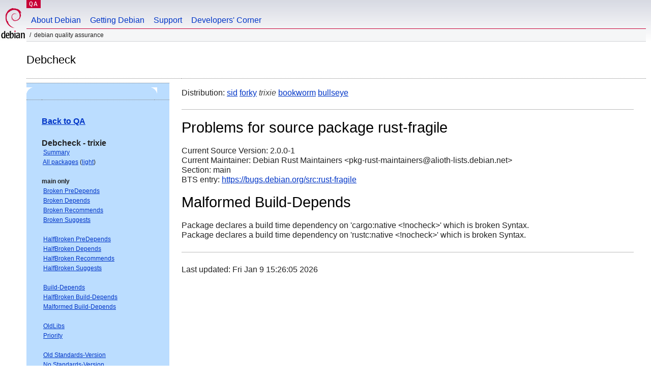

--- FILE ---
content_type: text/html; charset="utf-8"
request_url: https://qa.debian.org/debcheck.php?dist=stable&package=rust-fragile
body_size: 2096
content:
<!DOCTYPE HTML PUBLIC "-//W3C//DTD HTML 4.0 Transitional//EN">
<html>
<head>
  <meta http-equiv="Content-Type" content="text/html; charset=utf-8">
  <title>debcheck -- Debian Quality Assurance</title>
  <link rev="made" href="mailto:debian-qa@lists.debian.org">
  <link rel="shortcut icon" href="/favicon.ico">
  <link type="text/css" rel="stylesheet" href="https://www.debian.org/debian.css">
</head>
<body>
<div id="header">
	<div id="upperheader">
		<div id="logo">
			<a href="https://www.debian.org/" title="Debian Home"><img src="/Pics/openlogo-50.png" alt="Debian" width="50" height="61"></a>
		</div>
		<p class="section"><a href="/">QA</a></p>
	</div>
	<div id="navbar">
		<p class="hidecss"><a href="#inner">Skip Quicknav</a></p>
		<ul>
		   <li><a href="https://www.debian.org/intro/about">About Debian</a></li>
		   <li><a href="https://www.debian.org/distrib/">Getting Debian</a></li>
		   <li><a href="https://www.debian.org/support">Support</a></li>
		   <li><a href="https://www.debian.org/devel/">Developers'&nbsp;Corner</a></li>
		</ul>
	</div>
	<p id="breadcrumbs">Debian Quality Assurance</p>
</div>
<div id="content">
<h2>Debcheck</h2>
<TABLE BORDER="0" WIDTH="100%" cellpadding="5" cellspacing="0" summary="">
<TR>
<TD VALIGN="top" WIDTH="25%">
  <TABLE bgcolor="#BBDDFF" border="0" cellpadding="0" cellspacing="0" width="100%" summary="">
  <TR>
        <TD colspan="3" valign="top" width="100%">
          <img src="https://www.debian.org/Pics/blue-upperleft.png" align="left" border="0" hspace="0" vspace="0" alt="" width="16" height="16">
          <img src="https://www.debian.org/Pics/blue-upperright.png" align="right" border="0" hspace="0" vspace="0" alt="" width="16" height="16">
        </TD>
  </TR>
  <TR>
        <TD>&nbsp;</TD>
        <TD valign="TOP">
<FONT FACE="Arial,Helvetica">
<P><b><a href="/">Back to QA</a></b><br>
<P><b>Debcheck - trixie</b><br>
<SMALL>
 &nbsp;<A HREF="?dist=trixie">Summary</A><br>
 &nbsp;<A HREF="?dist=trixie&list=ALL">All packages</A> (<A HREF="debcheck.php?list=ALL-light">light</A>)<br>
 <br>
 <strong>main only</strong><br>
 &nbsp;<A HREF="?dist=trixie&list=main-only-relationship%2dPre%2dDepends&arch=ANY">Broken PreDepends</A><br>
 &nbsp;<A HREF="?dist=trixie&list=main-only-relationship%2dDepends&arch=ANY">Broken Depends</A><br>
 &nbsp;<A HREF="?dist=trixie&list=main-only-relationship%2dRecommends&arch=ANY">Broken Recommends</A><br>
 &nbsp;<A HREF="?dist=trixie&list=main-only-relationship%2dSuggests&arch=ANY">Broken Suggests</A><br>
 <br>
 &nbsp;<A HREF="?dist=trixie&list=main-only-halfbroken-relationship%2dPre%2dDepends&arch=ANY">HalfBroken PreDepends</A><br>
 &nbsp;<A HREF="?dist=trixie&list=main-only-halfbroken-relationship%2dDepends&arch=ANY">HalfBroken Depends</A><br>
 &nbsp;<A HREF="?dist=trixie&list=main-only-halfbroken-relationship%2dRecommends&arch=ANY">HalfBroken Recommends</A><br>
 &nbsp;<A HREF="?dist=trixie&list=main-only-halfbroken-relationship%2dSuggests&arch=ANY">HalfBroken Suggests</A><br>
 <br>
 &nbsp;<A HREF="?dist=trixie&list=main-only-build%2ddepends&arch=ANY">Build-Depends</A><br>
 &nbsp;<A HREF="?dist=trixie&list=main-only-halfbroken%2dbuild%2ddepends&arch=ANY">HalfBroken Build-Depends</A><br>
 &nbsp;<A HREF="?dist=trixie&list=main-only-malformed%2dbuild%2ddepends&arch=ANY">Malformed Build-Depends</A><br>
 <br>
 &nbsp;<A HREF="?dist=trixie&list=main-only-oldlibs&arch=ANY">OldLibs</A><br>
 &nbsp;<A HREF="?dist=trixie&list=main-only-priority&arch=ANY">Priority</A><br>
 <br>
 &nbsp;<A HREF="?dist=trixie&list=main-only-Standards%2dVersion&arch=ANY">Old Standards-Version</A><br>
 &nbsp;<A HREF="?dist=trixie&list=main-only-No%2dStandards%2dVersion&arch=ANY">No Standards-Version</A><br>
 &nbsp;<A HREF="?dist=trixie&list=main-only-Wrong%2dStandards%2dVersion%2dSyntax&arch=ANY">Wrong Standards-Version Syntax</A><br>
 <br>
 <strong>other</strong><br>
 &nbsp;<A HREF="?dist=trixie&list=withinmain&arch=ANY">Depends Main on !Main</A><br>
 <br>
 <strong>all sections</strong><br>
 &nbsp;<A HREF="?dist=trixie&list=relationship%2dPre%2dDepends&arch=ANY">Broken PreDepends</A><br>
 &nbsp;<A HREF="?dist=trixie&list=relationship%2dDepends&arch=ANY">Broken Depends</A><br>
 &nbsp;<A HREF="?dist=trixie&list=relationship%2dRecommends&arch=ANY">Broken Recommends</A><br>
 &nbsp;<A HREF="?dist=trixie&list=relationship%2dSuggests&arch=ANY">Broken Suggests</A><br>
 <br>
 &nbsp;<A HREF="?dist=trixie&list=halfbroken-relationship%2dPre%2dDepends&arch=ANY">HalfBroken PreDepends</A><br>
 &nbsp;<A HREF="?dist=trixie&list=halfbroken-relationship%2dDepends&arch=ANY">HalfBroken Depends</A><br>
 &nbsp;<A HREF="?dist=trixie&list=halfbroken-relationship%2dRecommends&arch=ANY">HalfBroken Recommends</A><br>
 &nbsp;<A HREF="?dist=trixie&list=halfbroken-relationship%2dSuggests&arch=ANY">HalfBroken Suggests</A><br>
 <br>
 &nbsp;<A HREF="?dist=trixie&list=build%2ddepends&arch=ANY">Build-Depends</A><br>
 &nbsp;<A HREF="?dist=trixie&list=halfbroken%2dbuild%2ddepends&arch=ANY">HalfBroken Build-Depends</A><br>
 &nbsp;<A HREF="?dist=trixie&list=malformed%2dbuild%2ddepends&arch=ANY">Malformed Build-Depends</A><br>
 <br>
 &nbsp;<A HREF="?dist=trixie&list=oldlibs&arch=ANY">OldLibs</A><br>
 &nbsp;<A HREF="?dist=trixie&list=priority&arch=ANY">Priority</A><br>
 <br>
 &nbsp;<A HREF="?dist=trixie&list=Standards%2dVersion&arch=ANY">Old Standards-Version</A><br>
 &nbsp;<A HREF="?dist=trixie&list=No%2dStandards%2dVersion&arch=ANY">No Standards-Version</A><br>
 &nbsp;<A HREF="?dist=trixie&list=Wrong%2dStandards%2dVersion%2dSyntax&arch=ANY">Wrong Standards-Version Syntax</A><br>
 <br>
</SMALL>
</FONT>
  </TD>
  <TD>&nbsp;</TD>
  </TR>
  <TR>
        <TD colspan="3" valign="bottom" width="100%">
          <img src="https://www.debian.org/Pics/blue-lowerleft.png" align="left" border="0" hspace="0" vspace="0" alt="" width="17" height="16">
          <img src="https://www.debian.org/Pics/blue-lowerright.png" align="right" border="0" hspace="0" vspace="0" alt="" width="16" height="16">
        </TD>
  </TR>
  </TABLE>
  &nbsp;&nbsp;&nbsp;
</TD>
<TD VALIGN="top" WIDTH="75%">
Distribution: <a href="?list=&package=rust-fragile&arch=&dist=sid">sid</a> <a href="?list=&package=rust-fragile&arch=&dist=forky">forky</a> <em>trixie</em> <a href="?list=&package=rust-fragile&arch=&dist=bookworm">bookworm</a> <a href="?list=&package=rust-fragile&arch=&dist=bullseye">bullseye</a> 
<hr>
<h1>Problems for source package rust-fragile</h1>
Current Source Version: 2.0.0-1<br>
Current Maintainer: Debian Rust Maintainers &lt;pkg-rust-maintainers@alioth-lists.debian.net&gt;<br>
Section: main<br>
BTS entry: <a href="https://bugs.debian.org/src:rust%2dfragile">https://bugs.debian.org/src:rust-fragile</a><br>
<p>
<h1>Malformed Build-Depends</h1><p>Package declares a build time dependency on 'cargo:native &lt;!nocheck&gt;' which is broken Syntax.<br>
Package declares a build time dependency on 'rustc:native &lt;!nocheck&gt;' which is broken Syntax.<br>
<p>
<hr>
Last updated: Fri Jan  9 15:26:05 2026
</TD>
</TR>
</TABLE>
<HR>
<STRONG>DO NOT MASS FILE BUG REPORTS<BR>
GET A CONSENSUS ON debian-devel@lists.debian.org BEFORE MASS FILING BUGS</STRONG><BR>
</div>
<div id="footer">
<hr class="hidecss">
<p>Back to the <a href="https://www.debian.org/">Debian Project homepage</a>.</p>
<hr>
<div id="fineprint">
  <p>To report a problem with the QA web site, file a bug on the
  <a href="https://bugs.debian.org/qa.debian.org">qa.debian.org pseudo-package</a>,
  or e-mail <a href="mailto:debian-qa@lists.debian.org">debian-qa@lists.debian.org</a>.
  For other contact information, see the Debian <a href="https://www.debian.org/contact">contact page</a>.</p>
<p>
Made by Peter Palfrader.<br>
Last generated on Tue Jan 8 15:26:00 2019 UTC
  <br>
  Copyright &copy; 1997-2015
 <a href="https://www.spi-inc.org/">SPI</a>; See <a href="https://www.debian.org/license" rel="copyright">license terms</a><br>
  Debian is a registered <a href="https://www.debian.org/trademark">trademark</a> of Software in the Public Interest, Inc.
</p>
</div>
</div> <!-- end footer -->
</div>
</body>
</html>
